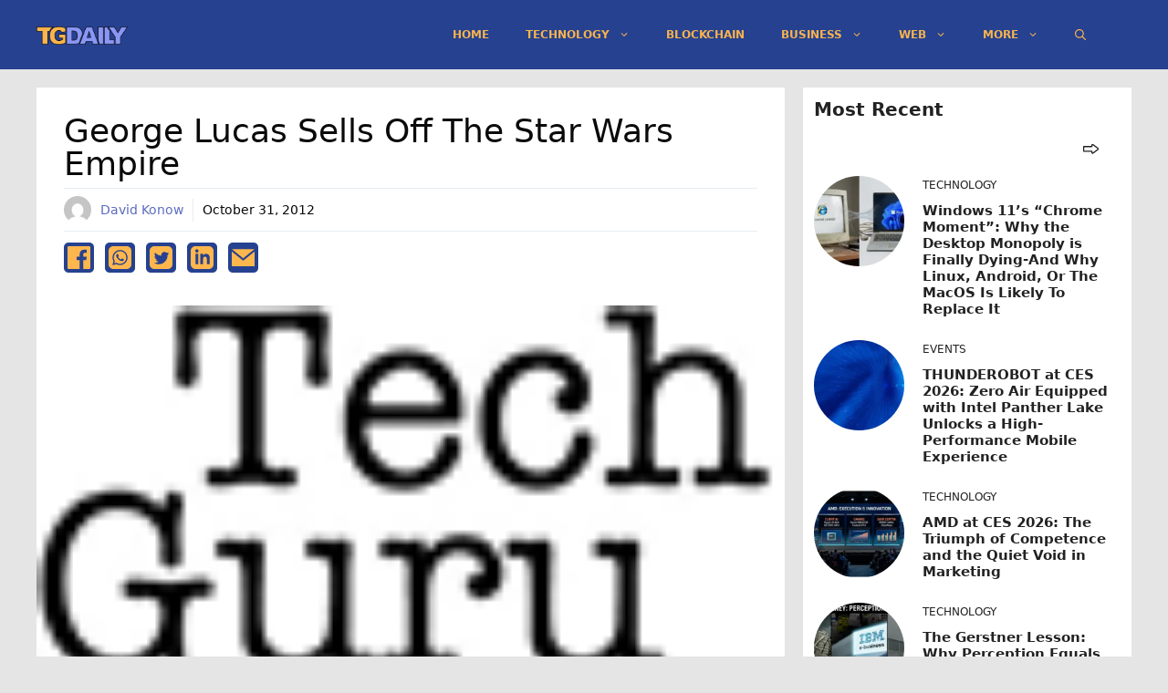

--- FILE ---
content_type: text/html; charset=utf-8
request_url: https://www.google.com/recaptcha/api2/aframe
body_size: 266
content:
<!DOCTYPE HTML><html><head><meta http-equiv="content-type" content="text/html; charset=UTF-8"></head><body><script nonce="L7Y7qN56KyAGcmcDg8wd5g">/** Anti-fraud and anti-abuse applications only. See google.com/recaptcha */ try{var clients={'sodar':'https://pagead2.googlesyndication.com/pagead/sodar?'};window.addEventListener("message",function(a){try{if(a.source===window.parent){var b=JSON.parse(a.data);var c=clients[b['id']];if(c){var d=document.createElement('img');d.src=c+b['params']+'&rc='+(localStorage.getItem("rc::a")?sessionStorage.getItem("rc::b"):"");window.document.body.appendChild(d);sessionStorage.setItem("rc::e",parseInt(sessionStorage.getItem("rc::e")||0)+1);localStorage.setItem("rc::h",'1768897905160');}}}catch(b){}});window.parent.postMessage("_grecaptcha_ready", "*");}catch(b){}</script></body></html>